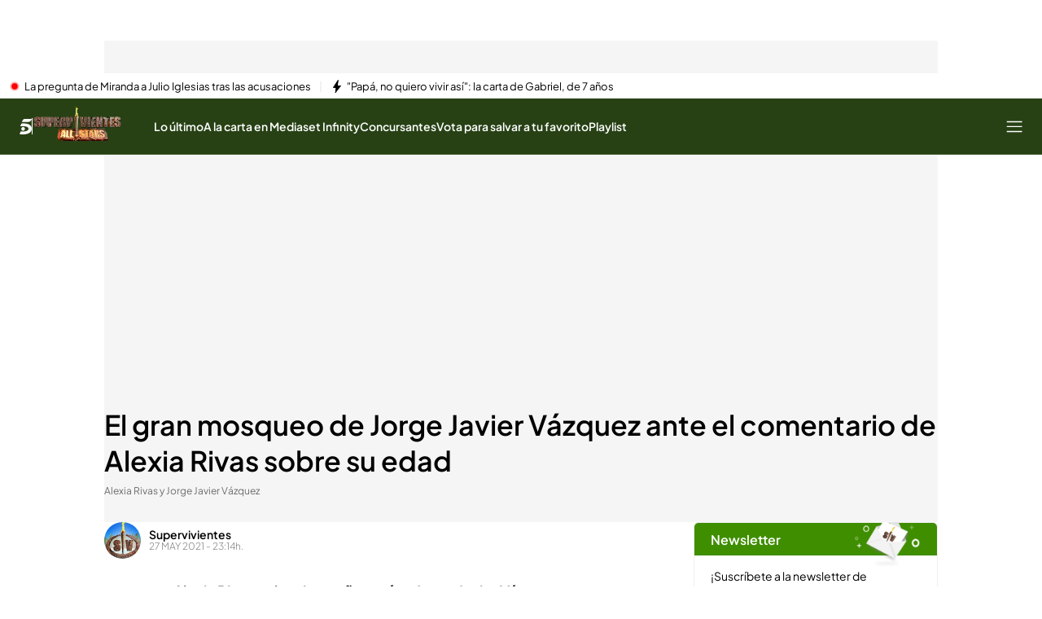

--- FILE ---
content_type: application/x-javascript
request_url: https://baul.mediaset.es/dist-maivs-modules/_astro/headerSection.B6zueEjX.js
body_size: -152
content:
import{a as i}from"./index.BSdFiPHn.js";const r=i({height:0,isActive:!1});function a(i,s){r.set({height:i,isActive:s})}export{r as c,a as s};